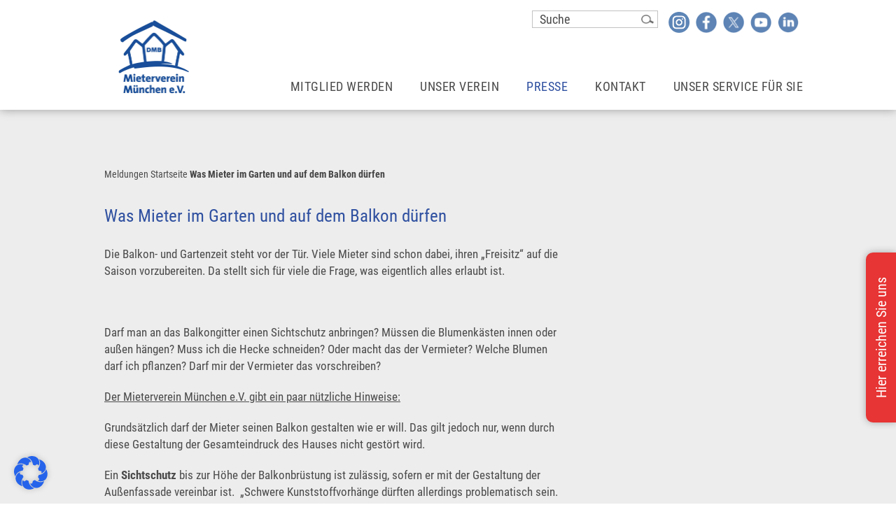

--- FILE ---
content_type: text/html; charset=UTF-8
request_url: https://www.mieterverein-muenchen.de/muenchner-wegen-zweckentfremdung-verurteilt/
body_size: 12686
content:
<!doctype html>
<!--[if lt IE 7]> <html class="no-js ie6 oldie" lang="de" > <![endif]-->
<!--[if IE 7]>    <html class="no-js ie7 oldie" lang="de" > <![endif]-->
<!--[if IE 8]>    <html class="no-js ie8 oldie" lang="de" "> <![endif]-->
<!--[if gt IE 8]><!--> <html class="no-js" lang="de" > <!--<![endif]-->
<head>
	<meta charset="UTF-8">
	<meta name="viewport" content="width=device-width" />
  
  <title>Was Mieter im Garten und auf dem Balkon dürfen - Mieterverein München e.V.</title>
  
	<link rel="shortcut icon" type="image/png" href="https://www.mieterverein-muenchen.de/wp-content/themes/mieterverein/img/favicon.ico">
	<link rel="alternate" type="application/rss+xml" title="Mieterverein München e.V. Feed" href="https://www.mieterverein-muenchen.de/feed/">
  <!--<link rel="stylesheet" href="https://fonts.googleapis.com/css?family=Roboto+Condensed:400,700">  -->
    <style>
        @font-face { font-family: 'Roboto Condensed';
            src: url('https://www.mieterverein-muenchen.de/wp-content/themes/mieterverein/fonts/RobotoCondensed-Regular.ttf') format('truetype');
        }
        @font-face { font-family: 'Roboto Condensed';
            src: url('https://www.mieterverein-muenchen.de/wp-content/themes/mieterverein/fonts/RobotoCondensed-Bold.ttf') format('truetype');
            font-weight: bold;
        }
        @font-face { font-family: 'Roboto Condensed';
            src: url('https://www.mieterverein-muenchen.de/wp-content/themes/mieterverein/fonts/RobotoCondensed-BoldItalic.ttf') format('truetype');
            font-weight: bold;
            font-style: italic; }
        @font-face { font-family: 'Roboto Condensed';
            src: url('https://www.mieterverein-muenchen.de/wp-content/themes/mieterverein/fonts/RobotoCondensed-Italic.ttf') format('truetype');
            font-style: italic; }


    </style>

  <meta name='robots' content='index, follow, max-image-preview:large, max-snippet:-1, max-video-preview:-1' />
	<style>img:is([sizes="auto" i], [sizes^="auto," i]) { contain-intrinsic-size: 3000px 1500px }</style>
	
	<!-- This site is optimized with the Yoast SEO plugin v26.0 - https://yoast.com/wordpress/plugins/seo/ -->
	<link rel="canonical" href="https://www.mieterverein-muenchen.de/muenchner-wegen-zweckentfremdung-verurteilt/" />
	<meta property="og:locale" content="de_DE" />
	<meta property="og:type" content="article" />
	<meta property="og:title" content="Was Mieter im Garten und auf dem Balkon dürfen - Mieterverein München e.V." />
	<meta property="og:description" content="Die Balkon- und Gartenzeit steht vor der Tür. Viele Mieter sind schon dabei, ihren „Freisitz“ auf die Saison vorzubereiten. Da stellt sich für viele die Frage, was eigentlich alles erlaubt ist. &nbsp; Darf man an das Balkongitter einen Sichtschutz anbringen? &gt; weiterlesen" />
	<meta property="og:url" content="https://www.mieterverein-muenchen.de/muenchner-wegen-zweckentfremdung-verurteilt/" />
	<meta property="og:site_name" content="Mieterverein München e.V." />
	<meta property="article:published_time" content="2017-03-30T13:42:16+00:00" />
	<meta property="article:modified_time" content="2017-06-12T14:20:29+00:00" />
	<meta name="author" content="Mieterverein München e.V." />
	<meta name="twitter:card" content="summary_large_image" />
	<meta name="twitter:label1" content="Verfasst von" />
	<meta name="twitter:data1" content="Mieterverein München e.V." />
	<meta name="twitter:label2" content="Geschätzte Lesezeit" />
	<meta name="twitter:data2" content="3 Minuten" />
	<script type="application/ld+json" class="yoast-schema-graph">{"@context":"https://schema.org","@graph":[{"@type":"Article","@id":"https://www.mieterverein-muenchen.de/muenchner-wegen-zweckentfremdung-verurteilt/#article","isPartOf":{"@id":"https://www.mieterverein-muenchen.de/muenchner-wegen-zweckentfremdung-verurteilt/"},"author":{"name":"Mieterverein München e.V.","@id":"https://www.mieterverein-muenchen.de/#/schema/person/3ea5d5d820008bbbc10d705c205bac13"},"headline":"Was Mieter im Garten und auf dem Balkon dürfen","datePublished":"2017-03-30T13:42:16+00:00","dateModified":"2017-06-12T14:20:29+00:00","mainEntityOfPage":{"@id":"https://www.mieterverein-muenchen.de/muenchner-wegen-zweckentfremdung-verurteilt/"},"wordCount":528,"publisher":{"@id":"https://www.mieterverein-muenchen.de/#organization"},"articleSection":["Startseite"],"inLanguage":"de"},{"@type":"WebPage","@id":"https://www.mieterverein-muenchen.de/muenchner-wegen-zweckentfremdung-verurteilt/","url":"https://www.mieterverein-muenchen.de/muenchner-wegen-zweckentfremdung-verurteilt/","name":"Was Mieter im Garten und auf dem Balkon dürfen - Mieterverein München e.V.","isPartOf":{"@id":"https://www.mieterverein-muenchen.de/#website"},"datePublished":"2017-03-30T13:42:16+00:00","dateModified":"2017-06-12T14:20:29+00:00","breadcrumb":{"@id":"https://www.mieterverein-muenchen.de/muenchner-wegen-zweckentfremdung-verurteilt/#breadcrumb"},"inLanguage":"de","potentialAction":[{"@type":"ReadAction","target":["https://www.mieterverein-muenchen.de/muenchner-wegen-zweckentfremdung-verurteilt/"]}]},{"@type":"BreadcrumbList","@id":"https://www.mieterverein-muenchen.de/muenchner-wegen-zweckentfremdung-verurteilt/#breadcrumb","itemListElement":[{"@type":"ListItem","position":1,"name":"Meldungen","item":"https://www.mieterverein-muenchen.de/presse/meldungen/"},{"@type":"ListItem","position":2,"name":"","item":"https://www.mieterverein-muenchen.de/presse/meldungen/"},{"@type":"ListItem","position":3,"name":"Startseite","item":"https://www.mieterverein-muenchen.de/artikel/startseite/"},{"@type":"ListItem","position":4,"name":"Was Mieter im Garten und auf dem Balkon dürfen"}]},{"@type":"WebSite","@id":"https://www.mieterverein-muenchen.de/#website","url":"https://www.mieterverein-muenchen.de/","name":"Mieterverein München e.V.","description":"Sicherheit macht stark","publisher":{"@id":"https://www.mieterverein-muenchen.de/#organization"},"potentialAction":[{"@type":"SearchAction","target":{"@type":"EntryPoint","urlTemplate":"https://www.mieterverein-muenchen.de/?s={search_term_string}"},"query-input":{"@type":"PropertyValueSpecification","valueRequired":true,"valueName":"search_term_string"}}],"inLanguage":"de"},{"@type":"Organization","@id":"https://www.mieterverein-muenchen.de/#organization","name":"Mieterverein München e.V.","alternateName":"DMB Mieterverein München e.V.","url":"https://www.mieterverein-muenchen.de/","logo":{"@type":"ImageObject","inLanguage":"de","@id":"https://www.mieterverein-muenchen.de/#/schema/logo/image/","url":"https://www.mieterverein-muenchen.de/wp-content/uploads/2018/01/MVM-Logo-web-.jpg","contentUrl":"https://www.mieterverein-muenchen.de/wp-content/uploads/2018/01/MVM-Logo-web-.jpg","width":482,"height":500,"caption":"Mieterverein München e.V."},"image":{"@id":"https://www.mieterverein-muenchen.de/#/schema/logo/image/"}},{"@type":"Person","@id":"https://www.mieterverein-muenchen.de/#/schema/person/3ea5d5d820008bbbc10d705c205bac13","name":"Mieterverein München e.V.","image":{"@type":"ImageObject","inLanguage":"de","@id":"https://www.mieterverein-muenchen.de/#/schema/person/image/","url":"https://secure.gravatar.com/avatar/4819f55b95a6e59bab832389002cb61f99fa998213b248db57639352c144a2e4?s=96&d=mm&r=g","contentUrl":"https://secure.gravatar.com/avatar/4819f55b95a6e59bab832389002cb61f99fa998213b248db57639352c144a2e4?s=96&d=mm&r=g","caption":"Mieterverein München e.V."}}]}</script>
	<!-- / Yoast SEO plugin. -->


<link rel='dns-prefetch' href='//www.mieterverein-muenchen.de' />
<link rel="alternate" type="application/rss+xml" title="Mieterverein München e.V. &raquo; Feed" href="https://www.mieterverein-muenchen.de/feed/" />
  <script type="text/javascript">
    var miete_ajaxurl = "https://www.mieterverein-muenchen.de/wp-admin/admin-ajax.php";
  </script>
<link rel='stylesheet' id='wp-block-library-css' href='https://www.mieterverein-muenchen.de/wp-includes/css/dist/block-library/style.min.css' type='text/css' media='all' />
<style id='classic-theme-styles-inline-css' type='text/css'>
/*! This file is auto-generated */
.wp-block-button__link{color:#fff;background-color:#32373c;border-radius:9999px;box-shadow:none;text-decoration:none;padding:calc(.667em + 2px) calc(1.333em + 2px);font-size:1.125em}.wp-block-file__button{background:#32373c;color:#fff;text-decoration:none}
</style>
<style id='global-styles-inline-css' type='text/css'>
:root{--wp--preset--aspect-ratio--square: 1;--wp--preset--aspect-ratio--4-3: 4/3;--wp--preset--aspect-ratio--3-4: 3/4;--wp--preset--aspect-ratio--3-2: 3/2;--wp--preset--aspect-ratio--2-3: 2/3;--wp--preset--aspect-ratio--16-9: 16/9;--wp--preset--aspect-ratio--9-16: 9/16;--wp--preset--color--black: #000000;--wp--preset--color--cyan-bluish-gray: #abb8c3;--wp--preset--color--white: #ffffff;--wp--preset--color--pale-pink: #f78da7;--wp--preset--color--vivid-red: #cf2e2e;--wp--preset--color--luminous-vivid-orange: #ff6900;--wp--preset--color--luminous-vivid-amber: #fcb900;--wp--preset--color--light-green-cyan: #7bdcb5;--wp--preset--color--vivid-green-cyan: #00d084;--wp--preset--color--pale-cyan-blue: #8ed1fc;--wp--preset--color--vivid-cyan-blue: #0693e3;--wp--preset--color--vivid-purple: #9b51e0;--wp--preset--gradient--vivid-cyan-blue-to-vivid-purple: linear-gradient(135deg,rgba(6,147,227,1) 0%,rgb(155,81,224) 100%);--wp--preset--gradient--light-green-cyan-to-vivid-green-cyan: linear-gradient(135deg,rgb(122,220,180) 0%,rgb(0,208,130) 100%);--wp--preset--gradient--luminous-vivid-amber-to-luminous-vivid-orange: linear-gradient(135deg,rgba(252,185,0,1) 0%,rgba(255,105,0,1) 100%);--wp--preset--gradient--luminous-vivid-orange-to-vivid-red: linear-gradient(135deg,rgba(255,105,0,1) 0%,rgb(207,46,46) 100%);--wp--preset--gradient--very-light-gray-to-cyan-bluish-gray: linear-gradient(135deg,rgb(238,238,238) 0%,rgb(169,184,195) 100%);--wp--preset--gradient--cool-to-warm-spectrum: linear-gradient(135deg,rgb(74,234,220) 0%,rgb(151,120,209) 20%,rgb(207,42,186) 40%,rgb(238,44,130) 60%,rgb(251,105,98) 80%,rgb(254,248,76) 100%);--wp--preset--gradient--blush-light-purple: linear-gradient(135deg,rgb(255,206,236) 0%,rgb(152,150,240) 100%);--wp--preset--gradient--blush-bordeaux: linear-gradient(135deg,rgb(254,205,165) 0%,rgb(254,45,45) 50%,rgb(107,0,62) 100%);--wp--preset--gradient--luminous-dusk: linear-gradient(135deg,rgb(255,203,112) 0%,rgb(199,81,192) 50%,rgb(65,88,208) 100%);--wp--preset--gradient--pale-ocean: linear-gradient(135deg,rgb(255,245,203) 0%,rgb(182,227,212) 50%,rgb(51,167,181) 100%);--wp--preset--gradient--electric-grass: linear-gradient(135deg,rgb(202,248,128) 0%,rgb(113,206,126) 100%);--wp--preset--gradient--midnight: linear-gradient(135deg,rgb(2,3,129) 0%,rgb(40,116,252) 100%);--wp--preset--font-size--small: 13px;--wp--preset--font-size--medium: 20px;--wp--preset--font-size--large: 36px;--wp--preset--font-size--x-large: 42px;--wp--preset--spacing--20: 0.44rem;--wp--preset--spacing--30: 0.67rem;--wp--preset--spacing--40: 1rem;--wp--preset--spacing--50: 1.5rem;--wp--preset--spacing--60: 2.25rem;--wp--preset--spacing--70: 3.38rem;--wp--preset--spacing--80: 5.06rem;--wp--preset--shadow--natural: 6px 6px 9px rgba(0, 0, 0, 0.2);--wp--preset--shadow--deep: 12px 12px 50px rgba(0, 0, 0, 0.4);--wp--preset--shadow--sharp: 6px 6px 0px rgba(0, 0, 0, 0.2);--wp--preset--shadow--outlined: 6px 6px 0px -3px rgba(255, 255, 255, 1), 6px 6px rgba(0, 0, 0, 1);--wp--preset--shadow--crisp: 6px 6px 0px rgba(0, 0, 0, 1);}:where(.is-layout-flex){gap: 0.5em;}:where(.is-layout-grid){gap: 0.5em;}body .is-layout-flex{display: flex;}.is-layout-flex{flex-wrap: wrap;align-items: center;}.is-layout-flex > :is(*, div){margin: 0;}body .is-layout-grid{display: grid;}.is-layout-grid > :is(*, div){margin: 0;}:where(.wp-block-columns.is-layout-flex){gap: 2em;}:where(.wp-block-columns.is-layout-grid){gap: 2em;}:where(.wp-block-post-template.is-layout-flex){gap: 1.25em;}:where(.wp-block-post-template.is-layout-grid){gap: 1.25em;}.has-black-color{color: var(--wp--preset--color--black) !important;}.has-cyan-bluish-gray-color{color: var(--wp--preset--color--cyan-bluish-gray) !important;}.has-white-color{color: var(--wp--preset--color--white) !important;}.has-pale-pink-color{color: var(--wp--preset--color--pale-pink) !important;}.has-vivid-red-color{color: var(--wp--preset--color--vivid-red) !important;}.has-luminous-vivid-orange-color{color: var(--wp--preset--color--luminous-vivid-orange) !important;}.has-luminous-vivid-amber-color{color: var(--wp--preset--color--luminous-vivid-amber) !important;}.has-light-green-cyan-color{color: var(--wp--preset--color--light-green-cyan) !important;}.has-vivid-green-cyan-color{color: var(--wp--preset--color--vivid-green-cyan) !important;}.has-pale-cyan-blue-color{color: var(--wp--preset--color--pale-cyan-blue) !important;}.has-vivid-cyan-blue-color{color: var(--wp--preset--color--vivid-cyan-blue) !important;}.has-vivid-purple-color{color: var(--wp--preset--color--vivid-purple) !important;}.has-black-background-color{background-color: var(--wp--preset--color--black) !important;}.has-cyan-bluish-gray-background-color{background-color: var(--wp--preset--color--cyan-bluish-gray) !important;}.has-white-background-color{background-color: var(--wp--preset--color--white) !important;}.has-pale-pink-background-color{background-color: var(--wp--preset--color--pale-pink) !important;}.has-vivid-red-background-color{background-color: var(--wp--preset--color--vivid-red) !important;}.has-luminous-vivid-orange-background-color{background-color: var(--wp--preset--color--luminous-vivid-orange) !important;}.has-luminous-vivid-amber-background-color{background-color: var(--wp--preset--color--luminous-vivid-amber) !important;}.has-light-green-cyan-background-color{background-color: var(--wp--preset--color--light-green-cyan) !important;}.has-vivid-green-cyan-background-color{background-color: var(--wp--preset--color--vivid-green-cyan) !important;}.has-pale-cyan-blue-background-color{background-color: var(--wp--preset--color--pale-cyan-blue) !important;}.has-vivid-cyan-blue-background-color{background-color: var(--wp--preset--color--vivid-cyan-blue) !important;}.has-vivid-purple-background-color{background-color: var(--wp--preset--color--vivid-purple) !important;}.has-black-border-color{border-color: var(--wp--preset--color--black) !important;}.has-cyan-bluish-gray-border-color{border-color: var(--wp--preset--color--cyan-bluish-gray) !important;}.has-white-border-color{border-color: var(--wp--preset--color--white) !important;}.has-pale-pink-border-color{border-color: var(--wp--preset--color--pale-pink) !important;}.has-vivid-red-border-color{border-color: var(--wp--preset--color--vivid-red) !important;}.has-luminous-vivid-orange-border-color{border-color: var(--wp--preset--color--luminous-vivid-orange) !important;}.has-luminous-vivid-amber-border-color{border-color: var(--wp--preset--color--luminous-vivid-amber) !important;}.has-light-green-cyan-border-color{border-color: var(--wp--preset--color--light-green-cyan) !important;}.has-vivid-green-cyan-border-color{border-color: var(--wp--preset--color--vivid-green-cyan) !important;}.has-pale-cyan-blue-border-color{border-color: var(--wp--preset--color--pale-cyan-blue) !important;}.has-vivid-cyan-blue-border-color{border-color: var(--wp--preset--color--vivid-cyan-blue) !important;}.has-vivid-purple-border-color{border-color: var(--wp--preset--color--vivid-purple) !important;}.has-vivid-cyan-blue-to-vivid-purple-gradient-background{background: var(--wp--preset--gradient--vivid-cyan-blue-to-vivid-purple) !important;}.has-light-green-cyan-to-vivid-green-cyan-gradient-background{background: var(--wp--preset--gradient--light-green-cyan-to-vivid-green-cyan) !important;}.has-luminous-vivid-amber-to-luminous-vivid-orange-gradient-background{background: var(--wp--preset--gradient--luminous-vivid-amber-to-luminous-vivid-orange) !important;}.has-luminous-vivid-orange-to-vivid-red-gradient-background{background: var(--wp--preset--gradient--luminous-vivid-orange-to-vivid-red) !important;}.has-very-light-gray-to-cyan-bluish-gray-gradient-background{background: var(--wp--preset--gradient--very-light-gray-to-cyan-bluish-gray) !important;}.has-cool-to-warm-spectrum-gradient-background{background: var(--wp--preset--gradient--cool-to-warm-spectrum) !important;}.has-blush-light-purple-gradient-background{background: var(--wp--preset--gradient--blush-light-purple) !important;}.has-blush-bordeaux-gradient-background{background: var(--wp--preset--gradient--blush-bordeaux) !important;}.has-luminous-dusk-gradient-background{background: var(--wp--preset--gradient--luminous-dusk) !important;}.has-pale-ocean-gradient-background{background: var(--wp--preset--gradient--pale-ocean) !important;}.has-electric-grass-gradient-background{background: var(--wp--preset--gradient--electric-grass) !important;}.has-midnight-gradient-background{background: var(--wp--preset--gradient--midnight) !important;}.has-small-font-size{font-size: var(--wp--preset--font-size--small) !important;}.has-medium-font-size{font-size: var(--wp--preset--font-size--medium) !important;}.has-large-font-size{font-size: var(--wp--preset--font-size--large) !important;}.has-x-large-font-size{font-size: var(--wp--preset--font-size--x-large) !important;}
:where(.wp-block-post-template.is-layout-flex){gap: 1.25em;}:where(.wp-block-post-template.is-layout-grid){gap: 1.25em;}
:where(.wp-block-columns.is-layout-flex){gap: 2em;}:where(.wp-block-columns.is-layout-grid){gap: 2em;}
:root :where(.wp-block-pullquote){font-size: 1.5em;line-height: 1.6;}
</style>
<link rel='stylesheet' id='foundation-stylesheet-css' href='https://www.mieterverein-muenchen.de/wp-content/themes/mieterverein/css/app.css' type='text/css' media='all' />
<link rel='stylesheet' id='mia-css-css' href='https://www.mieterverein-muenchen.de/wp-content/themes/mieterverein/css/mia.css' type='text/css' media='all' />
<link rel='stylesheet' id='main-stylesheet-css' href='https://www.mieterverein-muenchen.de/wp-content/themes/mieterverein/css/main.css' type='text/css' media='all' />
<link rel='stylesheet' id='custom-stylesheet-css' href='https://www.mieterverein-muenchen.de/wp-content/themes/mieterverein/style.css?ver=3.6' type='text/css' media='all' />
<link rel='stylesheet' id='main-jquery-ui-css-css' href='https://www.mieterverein-muenchen.de/wp-content/themes/mieterverein/css/jquery-ui-1.9.2.custom.min.css' type='text/css' media='all' />
<link rel='stylesheet' id='fancybox-css' href='https://www.mieterverein-muenchen.de/wp-content/plugins/easy-fancybox/fancybox/1.5.4/jquery.fancybox.min.css' type='text/css' media='screen' />
<link rel='stylesheet' id='borlabs-cookie-custom-css' href='https://www.mieterverein-muenchen.de/wp-content/cache/borlabs-cookie/1/borlabs-cookie-1-de.css' type='text/css' media='all' />
<link rel='stylesheet' id='sib-front-css-css' href='https://www.mieterverein-muenchen.de/wp-content/plugins/mailin/css/mailin-front.css' type='text/css' media='all' />
<!--[if lt IE 9]>
<link rel='stylesheet' id='reverie-ie-only-css' href='https://www.mieterverein-muenchen.de/wp-content/themes/mieterverein/css/ie.css' type='text/css' media='all' />
<![endif]-->
<script type="text/javascript" src="https://www.mieterverein-muenchen.de/wp-includes/js/jquery/jquery.min.js" id="jquery-core-js"></script>
<script type="text/javascript" src="https://www.mieterverein-muenchen.de/wp-includes/js/jquery/jquery-migrate.min.js" id="jquery-migrate-js"></script>
<script data-no-optimize="1" data-no-minify="1" data-cfasync="false" type="text/javascript" src="https://www.mieterverein-muenchen.de/wp-content/cache/borlabs-cookie/1/borlabs-cookie-config-de.json.js" id="borlabs-cookie-config-js"></script>
<script type="text/javascript" id="sib-front-js-js-extra">
/* <![CDATA[ */
var sibErrMsg = {"invalidMail":"Please fill out valid email address","requiredField":"Please fill out required fields","invalidDateFormat":"Please fill out valid date format","invalidSMSFormat":"Please fill out valid phone number"};
var ajax_sib_front_object = {"ajax_url":"https:\/\/www.mieterverein-muenchen.de\/wp-admin\/admin-ajax.php","ajax_nonce":"c3da877ad6","flag_url":"https:\/\/www.mieterverein-muenchen.de\/wp-content\/plugins\/mailin\/img\/flags\/"};
/* ]]> */
</script>
<script type="text/javascript" src="https://www.mieterverein-muenchen.de/wp-content/plugins/mailin/js/mailin-front.js" id="sib-front-js-js"></script>
<script type="text/javascript" src="https://www.mieterverein-muenchen.de/wp-content/themes/mieterverein/js/modernizr.js" id="reverie-modernizr-js"></script>
<script type="text/javascript" src="https://www.mieterverein-muenchen.de/wp-content/themes/mieterverein/js/jquery-ui-1.9.2.custom.min.js" id="main-jquery-ui-js-js"></script>
<script type="text/javascript" src="https://www.mieterverein-muenchen.de/wp-content/themes/mieterverein/js/accordion.js?v=1&amp;ver=6.8.3" id="accordion-js-js"></script>
<link rel="https://api.w.org/" href="https://www.mieterverein-muenchen.de/wp-json/" /><link rel="alternate" title="JSON" type="application/json" href="https://www.mieterverein-muenchen.de/wp-json/wp/v2/posts/33" /><link rel='shortlink' href='https://www.mieterverein-muenchen.de/?p=33' />
<link rel="alternate" title="oEmbed (JSON)" type="application/json+oembed" href="https://www.mieterverein-muenchen.de/wp-json/oembed/1.0/embed?url=https%3A%2F%2Fwww.mieterverein-muenchen.de%2Fmuenchner-wegen-zweckentfremdung-verurteilt%2F" />
<link rel="alternate" title="oEmbed (XML)" type="text/xml+oembed" href="https://www.mieterverein-muenchen.de/wp-json/oembed/1.0/embed?url=https%3A%2F%2Fwww.mieterverein-muenchen.de%2Fmuenchner-wegen-zweckentfremdung-verurteilt%2F&#038;format=xml" />
<script data-borlabs-cookie-script-blocker-ignore>
window.dataLayer = window.dataLayer || [];
if (typeof gtag !== 'function') { function gtag(){dataLayer.push(arguments);} }
if('0' === '1' || '1' === '1') {
	gtag('consent', 'default', {
		'ad_storage': 'denied',
		'ad_user_data': 'denied',
		'ad_personalization': 'denied',
		'analytics_storage': 'denied',
		'functionality_storage': 'denied',
		'personalization_storage': 'denied',
		'security_storage': 'denied',
		'wait_for_update': 500,
    });
}
if('0' === '1') {
    gtag("js", new Date());
    gtag("config", "G-1J6TYVLQ6X", { "anonymize_ip": true });

    (function (w, d, s, i) {
    var f = d.getElementsByTagName(s)[0],
        j = d.createElement(s);
    j.async = true;
    j.src =
        "https://www.googletagmanager.com/gtag/js?id=" + i;
    f.parentNode.insertBefore(j, f);
    })(window, document, "script", "G-1J6TYVLQ6X");
}
</script><script type="text/javascript" src="https://cdn.brevo.com/js/sdk-loader.js" async></script>
<script type="text/javascript">
  window.Brevo = window.Brevo || [];
  window.Brevo.push(['init', {"client_key":"abt7h7tcntiajxf5v220eel1","email_id":null,"push":{"customDomain":"https:\/\/www.mieterverein-muenchen.de\/wp-content\/plugins\/mailin\/"},"service_worker_url":"sw.js?key=${key}","frame_url":"brevo-frame.html"}]);
</script>		<style type="text/css" id="wp-custom-css">
			/** #footer {
	padding-bottom: 120px;
}
**/		</style>
		

</head>

<body class="wp-singular post-template-default single single-post postid-33 single-format-standard wp-theme-mieterverein antialiased">

  <div id="wrapper">
  
    <header id="header" class="contain-to-grid">
    	<nav class="top-bar" data-topbar>
        <div class="top-login">
            <div class="searchform">
              <form role="search" method="get" id="searchform" action="https://www.mieterverein-muenchen.de/">
	<input type="text" value="" name="s" id="s" placeholder="Suche" required>
	<input type="submit" id="searchsubmit" value="&nbsp;" class="button postfix">		
</form>            </div>
						<div class="social">
              <a href="https://www.instagram.com/mieterverein_muc/" target="_blank" class="instagram" title="Instagram"><img src="https://www.mieterverein-muenchen.de/wp-content/themes/mieterverein/img/social-instagram.png" alt="Instagram" /></a>
              <a href="https://www.facebook.com/mieterverein.muenchen/" target="_blank" class="facebook" title="Facebook"><img src="https://www.mieterverein-muenchen.de/wp-content/themes/mieterverein/img/social-fb.png" alt="Facebook" /></a>
              <a href="https://twitter.com/mieterverein_m" target="_blank" class="twitter" title="Twitter"><img src="https://www.mieterverein-muenchen.de/wp-content/themes/mieterverein/img/social-twitter.png" alt="Twitter" /></a>
              <a href="https://www.youtube.com/channel/UCiUVhK1e8UFtGyizkQXLkZw" target="_blank" class="youtube" title="Youtube"><img src="https://www.mieterverein-muenchen.de/wp-content/themes/mieterverein/img/social-youtube.png" alt="Youtube" /></a>
              <a href="https://www.linkedin.com/company/mieterverein-muenchen/" target="_blank" class="linkedin" title="LinkedIn"><img src="https://www.mieterverein-muenchen.de/wp-content/themes/mieterverein/img/social-linkedin.png" alt="LinkedIn" /></a>

            </div>         
                    </div>        
        <ul class="title-area">
          <li class="name">          	
            <a id="logo" href="https://www.mieterverein-muenchen.de/" title="Mieterverein München e.V." rel="home">
                <img src="https://www.mieterverein-muenchen.de/wp-content/themes/mieterverein/img/logo.jpg" alt="Mieterverein München e.V." />
            </a>            
          </li>	   	
    		  <li class="toggle-topbar menu-icon"><a href="#"><span>Menu</span></a></li>
        </ul>
        <section class="top-bar-section">
        <ul class="right"><li  class="menu-item menu-item-main-menu menu-item-mitglied-werden has-dropdown"><a  href="https://www.mieterverein-muenchen.de/anmeldeformular-fuer-wohnungsmieterinnen/">Mitglied werden</a>
	<ul class="dropdown">
	<li  class="menu-item menu-item-main-menu menu-item-vorteile-einer-mitgliedschaft"><a  href="https://www.mieterverein-muenchen.de/vorteile-einer-mitgliedschaft-das-bieten-wir-ihnen/">Vorteile einer Mitgliedschaft</a></li>
	<li  class="menu-item menu-item-main-menu menu-item-wohnraummieterinnen"><a  href="https://www.mieterverein-muenchen.de/mitgliedschaft/wohnraummieter/">Wohnraummieter*innen</a></li>
	<li  class="menu-item menu-item-main-menu menu-item-ermaessigter-beitrag"><a  href="https://www.mieterverein-muenchen.de/ermaessigter-beitrag/">Ermäßigter Beitrag</a></li>
	<li  class="menu-item menu-item-main-menu menu-item-vereine"><a  href="https://www.mieterverein-muenchen.de/mitgliedschaft/vorteile-einer-mitgliedschaft/">Vereine</a></li>
	<li  class="menu-item menu-item-main-menu menu-item-rechtsberatung"><a  href="https://www.mieterverein-muenchen.de/kontakt/beratungstermin/">Rechtsberatung</a></li>
	<li  class="menu-item menu-item-main-menu menu-item-rechtsschutz"><a  href="https://www.mieterverein-muenchen.de/mitgliedschaft/rechtsschutz/">Rechtsschutz</a></li>
	<li  class="menu-item menu-item-main-menu menu-item-haeufige-fragen-faqs"><a  href="https://www.mieterverein-muenchen.de/mitgliedschaft/haeufige-fragen/">Häufige Fragen/FAQs</a></li>
</ul>
</li>
<li  class="menu-item menu-item-main-menu menu-item-unser-verein has-dropdown"><a  href="https://www.mieterverein-muenchen.de/ueber-uns/">Unser Verein</a>
	<ul class="dropdown">
	<li  class="menu-item menu-item-main-menu menu-item-unser-team"><a  href="https://www.mieterverein-muenchen.de/ueber-uns/unser-team/">Unser Team</a></li>
	<li  class="menu-item menu-item-main-menu menu-item-aufgaben-ziele"><a  href="https://www.mieterverein-muenchen.de/ueber-uns/aufgaben-ziele/">Aufgaben &#038; Ziele</a></li>
	<li  class="menu-item menu-item-main-menu menu-item-satzung"><a  href="https://www.mieterverein-muenchen.de/ueber-uns/satzung/">Satzung</a></li>
	<li  class="menu-item menu-item-main-menu menu-item-zusaetzliche-vorteile"><a  href="https://www.mieterverein-muenchen.de/ueber-uns/kooperationspartner/">Zusätzliche Vorteile</a></li>
	<li  class="menu-item menu-item-main-menu menu-item-karriere"><a  href="https://www.mieterverein-muenchen.de/ueber-uns/jobs/">Karriere</a></li>
</ul>
</li>
<li  class="menu-item menu-item-main-menu menu-item-presse has-dropdown"><a  href="https://www.mieterverein-muenchen.de/presse/">Presse</a>
	<ul class="dropdown">
	<li  class="menu-item menu-item-main-menu menu-item-meldungen"><a  href="https://www.mieterverein-muenchen.de/artikel/presse/">Meldungen</a></li>
	<li  class="menu-item menu-item-main-menu menu-item-mieter-magazin"><a  href="https://www.mieterverein-muenchen.de/unser-mietermagazin/">Mieter Magazin</a></li>
	<li  class="menu-item menu-item-main-menu menu-item-muenchen-so-wohne-ich"><a  href="https://www.mieterverein-muenchen.de/artikel/so-wohne-ich/">München – so wohne ich</a></li>
	<li  class="menu-item menu-item-main-menu menu-item-pressekontakt"><a  href="https://www.mieterverein-muenchen.de/presse/pressekontakt/">Pressekontakt</a></li>
	<li  class="menu-item menu-item-main-menu menu-item-pressefotos"><a  href="https://www.mieterverein-muenchen.de/presse/pressefotos/">Pressefotos</a></li>
</ul>
</li>
<li  class="menu-item menu-item-main-menu menu-item-kontakt has-dropdown"><a  href="https://www.mieterverein-muenchen.de/kontakt/">Kontakt</a>
	<ul class="dropdown">
	<li  class="menu-item menu-item-main-menu menu-item-kontakt"><a  href="https://www.mieterverein-muenchen.de/kontakt/">Kontakt</a></li>
	<li  class="menu-item menu-item-main-menu menu-item-rechtsberaterin-finden"><a  href="https://www.mieterverein-muenchen.de/kontakt/beratungstermin/">Rechtsberater*in finden</a></li>
</ul>
</li>
<li  class="menu-item menu-item-main-menu menu-item-unser-service-fuer-sie has-dropdown"><a  href="https://www.mieterverein-muenchen.de/mitgliederbereich/">Unser Service für Sie</a>
	<ul class="dropdown">
	<li  class="menu-item menu-item-main-menu menu-item-login-mitgliederbereich"><a  href="https://www.mieterverein-muenchen.de/mitgliederbereich/login/">Login | Mitgliederbereich</a></li>
	<li  class="menu-item menu-item-main-menu menu-item-newsletter"><a  href="https://www.mieterverein-muenchen.de/newsletter/">Newsletter</a></li>
	<li  class="menu-item menu-item-main-menu menu-item-mietergemeinschaften"><a  href="https://www.mieterverein-muenchen.de/mietergemeinschaft-bilden-wir-helfen/">Mietergemeinschaften</a></li>
	<li  class="menu-item menu-item-main-menu menu-item-betriebskostencheck"><a  href="https://www.mieterverein-muenchen.de/betriebskosten-check/">Betriebskostencheck</a></li>
	<li  class="menu-item menu-item-main-menu menu-item-infoblaetter"><a  href="https://www.mieterverein-muenchen.de/ratgeber/fomulare/">Infoblätter</a></li>
	<li  class="menu-item menu-item-main-menu menu-item-jetzt-miete-sparen"><a  href="https://www.mieterverein-muenchen.de/startseite/jetzt-miete-sparen/">Jetzt Miete Sparen</a></li>
</ul>
</li>
</ul>        </section>
    	</nav>    	
    </header>

 
        
       
    <div class="mieterverein_container" id="content">

<div id="main-content">
	<div class="row">		
		<div class="large-8 medium-8 columns">	
			<div id="breadcrumbs"><span><span><a href="https://www.mieterverein-muenchen.de/presse/meldungen/">Meldungen</a></span>  <span><a href="https://www.mieterverein-muenchen.de/presse/meldungen/"></a></span>  <span><a href="https://www.mieterverein-muenchen.de/artikel/startseite/">Startseite</a></span>  <span class="breadcrumb_last" aria-current="page"><strong>Was Mieter im Garten und auf dem Balkon dürfen</strong></span></span></div>		

				
				<h1>Was Mieter im Garten und auf dem Balkon dürfen</h1>
				<p>Die Balkon- und Gartenzeit steht vor der Tür. Viele Mieter sind schon dabei, ihren „Freisitz“ auf die Saison vorzubereiten. Da stellt sich für viele die Frage, was eigentlich alles erlaubt ist.</p>
<p>&nbsp;</p>
<p>Darf man an das Balkongitter einen Sichtschutz anbringen? Müssen die Blumenkästen innen oder außen hängen? Muss ich die Hecke schneiden? Oder macht das der Vermieter? Welche Blumen darf ich pflanzen? Darf mir der Vermieter das vorschreiben?</p>
<p><u>Der Mieterverein München e.V. gibt ein paar nützliche Hinweise:</u></p>
<p>Grundsätzlich darf der Mieter seinen Balkon gestalten wie er will. Das gilt jedoch nur, wenn durch diese Gestaltung der Gesamteindruck des Hauses nicht gestört wird.</p>
<p>Ein <strong>Sichtschutz </strong>bis zur Höhe der Balkonbrüstung ist zulässig, sofern er mit der Gestaltung der Außenfassade vereinbar ist.  „Schwere Kunststoffvorhänge dürften allerdings problematisch sein. Wenn es allerdings um die Installation einer Markise geht, muss der Vermieter gefragt werden. Denn hier würde in die Substanz des Hauses eingegriffen. Am einfachsten und auf jeden Fall genehmigungsfrei ist der Sonnenschirm.“, rät Volker Rastätter, Geschäftsführer des Mietervereins München e.V.</p>
<p>Bei der <strong>Bepflanzung</strong> des Balkons gilt grundsätzlich auch: Erlaubt ist, was gefällt. „Der Mieter darf Blumenkästen anbringen, auch außen. Allerdings müssen diese gut befestigt sein, so dass keine Gefahr von ihnen ausgeht.“, so Rastätter. Unzulässig ist es allerdings, wenn durch das Gießen ständig Wasser an der Fassade herunter läuft oder die Nachbarn unten belästigt werden. „Hier gilt natürlich das nachbarschaftliche Rücksichtnahmegebot. Herabfallende Blüten und Blätter muss der Mieter selbst entsorgen. Die Nachbarn müssen es aber dulden, wenn ab und zu ein Blatt herunter fällt.“, sagt Volker Rastätter. Bei ständig herabfallendem Dreck und welken Blüten, muss der Mieter aber Abhilfe schaffen.</p>
<p>Ranken, die das Mauerwerk und somit das Eigentum des Vermieters beschädigen können, sind nicht erlaubt.</p>
<p>Auch ein zum Mietobjekt gehörender <strong>Garten</strong> darf vom Mieter nach seinen Vorstellungen gestaltet werden. „Bei der Auswahl der Blumen sind ihm kaum Grenzen gesetzt. Ob er nun Rosen oder Geranien, Stachelbeeren oder  Johannisbeeren pflanzt, kann der Mieter selbst entscheiden.“, erklärt Volker Rastätter.  Auch Gemüsebeete und Komposthaufen sind erlaubt. Wichtig ist nur, dass der Garten nicht seine ursprüngliche Struktur verliert. Ein Pool oder Teich beispielsweise müssen in jedem Fall genehmigt werden.</p>
<p>Aber: Die Tatsache, dass ein Garten vorhanden ist, heißt nicht automatisch, dass es den Mietern erlaubt ist, diesen auch zu nutzen. Da kommt es auf die Vereinbarung im Mietvertrag an. Bei Einfamilienhäusern dürfte dies allerdings selbstverständlich sein: Da gehört der Garten zur Mietsache!</p>
<p>Wenn der Mieter wieder auszieht, kann der Vermieter verlangen, dass alles wieder in den ursprünglichen Zustand versetzt wird. Dann muss das Gartenhaus wieder abgebaut, der Rosenstrauch ausgegraben und der Komposthaufen entfernt werden.</p>
<p>Wer für die <strong>Pflege des Rasens und der Hecke</strong> verantwortlich ist, muss im Mietvertrag geregelt werden. Ist dies nicht der Fall, muss der Vermieter für die Erledigung dieser Arbeiten sorgen.</p>
<p>&nbsp;</p>
		
					</div>

		<div id="sidebar" class="large-4 medium-4 columns">	
					
			<!-- div class="box orange">
				<h2>Mehr Meldungen</h2>
				<div class="box-content">
					<ul class="posts"><li><a href="https://www.mieterverein-muenchen.de/mitmachen-beim-mieterinnen-pubquiz/"><span class="date">21.1.2026</span> &gt; Mitmachen beim Mieter*innen-Pubquiz</a></li><li><a href="https://www.mieterverein-muenchen.de/hochhaus-buergerbegehren-unzulaessig-jetzt-muss-zuegig-bezahlbarer-wohnraum-entstehen/"><span class="date">19.1.2026</span> &gt; Hochhaus-Bürgerbegehren unzulässig: Jetzt muss zügig bezahlbarer Wohnraum entstehen</a></li><li><a href="https://www.mieterverein-muenchen.de/mietendemo-am-7-2-jetzt-unterstuetzen/"><span class="date">19.1.2026</span> &gt; Mietendemo am 7.2 - jetzt unterstützen</a></li><li><a href="https://www.mieterverein-muenchen.de/sprechen-mit-der-politik-jetzt-frag-i-am-25-januar/"><span class="date">12.1.2026</span> &gt; Sprechen mit der Politik: "Jetzt frag i" am 25. Januar</a></li><li><a href="https://www.mieterverein-muenchen.de/stellenausschreibung-volljuristin/"><span class="date">8.1.2026</span> &gt; Stellenausschreibung Volljurist*in</a></li><li><a href="https://www.mieterverein-muenchen.de/oeffnungszeiten-rund-um-weihnachten-und-neujahr/"><span class="date">18.12.2025</span> &gt; Erreichbarkeiten rund um Weihnachten und Neujahr</a></li><li><a href="https://www.mieterverein-muenchen.de/achten-sie-bei-bankueberweisungen-auf-den-empfaengernamen/"><span class="date">18.12.2025</span> &gt; Achten Sie bei Banküberweisungen auf den Empfängernamen</a></li><li><a href="https://www.mieterverein-muenchen.de/voegelfuettern-auf-dem-balkon-das-duerfen-mietende/"><span class="date">11.12.2025</span> &gt; Vögel füttern auf dem Balkon: Das dürfen Mietende</a></li><li><a href="https://www.mieterverein-muenchen.de/e-mail-anfragen-treffen-verzoegert-ein/"><span class="date">8.12.2025</span> &gt; E-Mail-Anfragen treffen verzögert ein</a></li><li><a href="https://www.mieterverein-muenchen.de/sozialer-wohnungsbau-freistaat-muss-foerdertoepfe-auffuellen/"><span class="date">2.12.2025</span> &gt; Sozialer Wohnungsbau: Freistaat muss Fördertöpfe auffüllen</a></li></ul>			
				</div>
			</div -->
		</div>
	</div>
</div>

<script>
jQuery('.menu-item-presse, .menu-item-meldungen').addClass('active');
</script>
	
	</div><!-- Container End -->

	<footer id="footer">  	
		<div class="row">
			<div class="large-12 columns">
				<div id="footer-menu">
					<ul class="inline"><li  class="menu-item menu-item-main-menu menu-item-mitglied-werden has-dropdown"><a  href="https://www.mieterverein-muenchen.de/anmeldeformular-fuer-wohnungsmieterinnen/">Mitglied werden</a>
	<ul class="dropdown">
	<li  class="menu-item menu-item-main-menu menu-item-vorteile-einer-mitgliedschaft"><a  href="https://www.mieterverein-muenchen.de/vorteile-einer-mitgliedschaft-das-bieten-wir-ihnen/">Vorteile einer Mitgliedschaft</a></li>
	<li  class="menu-item menu-item-main-menu menu-item-wohnraummieterinnen"><a  href="https://www.mieterverein-muenchen.de/mitgliedschaft/wohnraummieter/">Wohnraummieter*innen</a></li>
	<li  class="menu-item menu-item-main-menu menu-item-ermaessigter-beitrag"><a  href="https://www.mieterverein-muenchen.de/ermaessigter-beitrag/">Ermäßigter Beitrag</a></li>
	<li  class="menu-item menu-item-main-menu menu-item-vereine"><a  href="https://www.mieterverein-muenchen.de/mitgliedschaft/vorteile-einer-mitgliedschaft/">Vereine</a></li>
	<li  class="menu-item menu-item-main-menu menu-item-rechtsberatung"><a  href="https://www.mieterverein-muenchen.de/kontakt/beratungstermin/">Rechtsberatung</a></li>
	<li  class="menu-item menu-item-main-menu menu-item-rechtsschutz"><a  href="https://www.mieterverein-muenchen.de/mitgliedschaft/rechtsschutz/">Rechtsschutz</a></li>
	<li  class="menu-item menu-item-main-menu menu-item-haeufige-fragen-faqs"><a  href="https://www.mieterverein-muenchen.de/mitgliedschaft/haeufige-fragen/">Häufige Fragen/FAQs</a></li>
</ul>
</li>
<li  class="menu-item menu-item-main-menu menu-item-unser-verein has-dropdown"><a  href="https://www.mieterverein-muenchen.de/ueber-uns/">Unser Verein</a>
	<ul class="dropdown">
	<li  class="menu-item menu-item-main-menu menu-item-unser-team"><a  href="https://www.mieterverein-muenchen.de/ueber-uns/unser-team/">Unser Team</a></li>
	<li  class="menu-item menu-item-main-menu menu-item-aufgaben-ziele"><a  href="https://www.mieterverein-muenchen.de/ueber-uns/aufgaben-ziele/">Aufgaben &#038; Ziele</a></li>
	<li  class="menu-item menu-item-main-menu menu-item-satzung"><a  href="https://www.mieterverein-muenchen.de/ueber-uns/satzung/">Satzung</a></li>
	<li  class="menu-item menu-item-main-menu menu-item-zusaetzliche-vorteile"><a  href="https://www.mieterverein-muenchen.de/ueber-uns/kooperationspartner/">Zusätzliche Vorteile</a></li>
	<li  class="menu-item menu-item-main-menu menu-item-karriere"><a  href="https://www.mieterverein-muenchen.de/ueber-uns/jobs/">Karriere</a></li>
</ul>
</li>
<li  class="menu-item menu-item-main-menu menu-item-presse has-dropdown"><a  href="https://www.mieterverein-muenchen.de/presse/">Presse</a>
	<ul class="dropdown">
	<li  class="menu-item menu-item-main-menu menu-item-meldungen"><a  href="https://www.mieterverein-muenchen.de/artikel/presse/">Meldungen</a></li>
	<li  class="menu-item menu-item-main-menu menu-item-mieter-magazin"><a  href="https://www.mieterverein-muenchen.de/unser-mietermagazin/">Mieter Magazin</a></li>
	<li  class="menu-item menu-item-main-menu menu-item-muenchen-so-wohne-ich"><a  href="https://www.mieterverein-muenchen.de/artikel/so-wohne-ich/">München – so wohne ich</a></li>
	<li  class="menu-item menu-item-main-menu menu-item-pressekontakt"><a  href="https://www.mieterverein-muenchen.de/presse/pressekontakt/">Pressekontakt</a></li>
	<li  class="menu-item menu-item-main-menu menu-item-pressefotos"><a  href="https://www.mieterverein-muenchen.de/presse/pressefotos/">Pressefotos</a></li>
</ul>
</li>
<li  class="menu-item menu-item-main-menu menu-item-kontakt has-dropdown"><a  href="https://www.mieterverein-muenchen.de/kontakt/">Kontakt</a>
	<ul class="dropdown">
	<li  class="menu-item menu-item-main-menu menu-item-kontakt"><a  href="https://www.mieterverein-muenchen.de/kontakt/">Kontakt</a></li>
	<li  class="menu-item menu-item-main-menu menu-item-rechtsberaterin-finden"><a  href="https://www.mieterverein-muenchen.de/kontakt/beratungstermin/">Rechtsberater*in finden</a></li>
</ul>
</li>
<li  class="menu-item menu-item-main-menu menu-item-unser-service-fuer-sie has-dropdown"><a  href="https://www.mieterverein-muenchen.de/mitgliederbereich/">Unser Service für Sie</a>
	<ul class="dropdown">
	<li  class="menu-item menu-item-main-menu menu-item-login-mitgliederbereich"><a  href="https://www.mieterverein-muenchen.de/mitgliederbereich/login/">Login | Mitgliederbereich</a></li>
	<li  class="menu-item menu-item-main-menu menu-item-newsletter"><a  href="https://www.mieterverein-muenchen.de/newsletter/">Newsletter</a></li>
	<li  class="menu-item menu-item-main-menu menu-item-mietergemeinschaften"><a  href="https://www.mieterverein-muenchen.de/mietergemeinschaft-bilden-wir-helfen/">Mietergemeinschaften</a></li>
	<li  class="menu-item menu-item-main-menu menu-item-betriebskostencheck"><a  href="https://www.mieterverein-muenchen.de/betriebskosten-check/">Betriebskostencheck</a></li>
	<li  class="menu-item menu-item-main-menu menu-item-infoblaetter"><a  href="https://www.mieterverein-muenchen.de/ratgeber/fomulare/">Infoblätter</a></li>
	<li  class="menu-item menu-item-main-menu menu-item-jetzt-miete-sparen"><a  href="https://www.mieterverein-muenchen.de/startseite/jetzt-miete-sparen/">Jetzt Miete Sparen</a></li>
</ul>
</li>
</ul>					<div class="searchform">
						<form role="search" method="get" id="searchform" action="https://www.mieterverein-muenchen.de/">
	<input type="text" value="" name="s" id="s" placeholder="Suche" required>
	<input type="submit" id="searchsubmit" value="&nbsp;" class="button postfix">		
</form>
						<div class="social">
							<a href="https://www.instagram.com/mieterverein_muc/" target="_blank" class="instagram" title="Instagram"><img src="https://www.mieterverein-muenchen.de/wp-content/themes/mieterverein/img/social-instagram.png" alt="Instagram" /></a>
							<a href="https://www.facebook.com/mieterverein.muenchen/" target="_blank" class="facebook" title="Facebook"><img src="https://www.mieterverein-muenchen.de/wp-content/themes/mieterverein/img/social-fb.png" alt="Facebook" /></a>
							<a href="https://twitter.com/mieterverein_m?lang=de" target="_blank" class="twitter" title="Twitter"><img src="https://www.mieterverein-muenchen.de/wp-content/themes/mieterverein/img/social-twitter.png" alt="Twitter" /></a>
							<a href="https://www.youtube.com/channel/UCiUVhK1e8UFtGyizkQXLkZw" target="_blank" class="youtube" title="Youtube"><img src="https://www.mieterverein-muenchen.de/wp-content/themes/mieterverein/img/social-youtube.png" alt="Youtube" /></a>
							<a href="https://www.linkedin.com/company/mieterverein-muenchen/" target="_blank" class="linkedin" title="LinkedIn"><img src="https://www.mieterverein-muenchen.de/wp-content/themes/mieterverein/img/social-linkedin.png" alt="LinkedIn" /></a>
						</div>
					</div>
					<ul class="inline sub"><li  class="menu-item menu-item-main-menu menu-item-impressum"><a  href="https://www.mieterverein-muenchen.de/impressum/">Impressum</a></li>
<li  class="menu-item menu-item-main-menu menu-item-haftungsausschluss"><a  href="https://www.mieterverein-muenchen.de/haftungsausschluss/">Haftungsausschluss</a></li>
<li  class="menu-item menu-item-main-menu menu-item-datenschutzerklaerung"><a  href="https://www.mieterverein-muenchen.de/datenschutz/">Datenschutzerklärung</a></li>
<li  class="menu-item menu-item-main-menu menu-item-information-in-english"><a  href="https://www.mieterverein-muenchen.de/englische-informationen/">Information in English</a></li>
</ul>				</div>				
			</div>  		
		</div>
	</footer>

</div><!-- Wrapper End -->

<div id="backtotop"><div>&nbsp;</div></div>

<div id="toggler"><a href="https://www.mieterverein-muenchen.de/kontakt/so-erreichen-sie-uns/">Hier erreichen Sie uns</a></div>

<script type="speculationrules">
{"prefetch":[{"source":"document","where":{"and":[{"href_matches":"\/*"},{"not":{"href_matches":["\/wp-*.php","\/wp-admin\/*","\/wp-content\/uploads\/*","\/wp-content\/*","\/wp-content\/plugins\/*","\/wp-content\/themes\/mieterverein\/*","\/*\\?(.+)"]}},{"not":{"selector_matches":"a[rel~=\"nofollow\"]"}},{"not":{"selector_matches":".no-prefetch, .no-prefetch a"}}]},"eagerness":"conservative"}]}
</script>
<script type="module" src="https://www.mieterverein-muenchen.de/wp-content/plugins/borlabs-cookie/assets/javascript/borlabs-cookie-prioritize.min.js?ver=3.3.17-43" id="borlabs-cookie-prioritize-js-module" data-cfasync="false" data-no-minify="1" data-no-optimize="1"></script>
<script type="module" src="https://www.mieterverein-muenchen.de/wp-content/plugins/borlabs-cookie/assets/javascript/borlabs-cookie.min.js?ver=3.3.17" id="borlabs-cookie-core-js-module" data-cfasync="false" data-no-minify="1" data-no-optimize="1"></script>
<!--googleoff: all--><div data-nosnippet data-borlabs-cookie-consent-required='true' id='BorlabsCookieBox'></div><div id='BorlabsCookieWidget' class='brlbs-cmpnt-container'></div><!--googleon: all--><script type="text/javascript" src="https://www.mieterverein-muenchen.de/wp-content/plugins/easy-fancybox/vendor/purify.min.js" id="fancybox-purify-js"></script>
<script type="text/javascript" id="jquery-fancybox-js-extra">
/* <![CDATA[ */
var efb_i18n = {"close":"Close","next":"Next","prev":"Previous","startSlideshow":"Start slideshow","toggleSize":"Toggle size"};
/* ]]> */
</script>
<script type="text/javascript" src="https://www.mieterverein-muenchen.de/wp-content/plugins/easy-fancybox/fancybox/1.5.4/jquery.fancybox.min.js" id="jquery-fancybox-js"></script>
<script type="text/javascript" id="jquery-fancybox-js-after">
/* <![CDATA[ */
var fb_timeout, fb_opts={'autoScale':true,'showCloseButton':true,'margin':20,'pixelRatio':'false','padding':0,'centerOnScroll':true,'enableEscapeButton':true,'overlayShow':true,'hideOnOverlayClick':true,'overlayColor':'#282828','overlayOpacity':0.7,'minViewportWidth':320,'minVpHeight':320,'disableCoreLightbox':'true','enableBlockControls':'true','fancybox_openBlockControls':'true' };
if(typeof easy_fancybox_handler==='undefined'){
var easy_fancybox_handler=function(){
jQuery([".nolightbox","a.wp-block-file__button","a.pin-it-button","a[href*='pinterest.com\/pin\/create']","a[href*='facebook.com\/share']","a[href*='twitter.com\/share']"].join(',')).addClass('nofancybox');
jQuery('a.fancybox-close').on('click',function(e){e.preventDefault();jQuery.fancybox.close()});
/* IMG */
						var unlinkedImageBlocks=jQuery(".wp-block-image > img:not(.nofancybox,figure.nofancybox>img)");
						unlinkedImageBlocks.wrap(function() {
							var href = jQuery( this ).attr( "src" );
							return "<a href='" + href + "'></a>";
						});
var fb_IMG_select=jQuery('a[href*=".jpg" i]:not(.nofancybox,li.nofancybox>a,figure.nofancybox>a),area[href*=".jpg" i]:not(.nofancybox),a[href*=".jpeg" i]:not(.nofancybox,li.nofancybox>a,figure.nofancybox>a),area[href*=".jpeg" i]:not(.nofancybox),a[href*=".png" i]:not(.nofancybox,li.nofancybox>a,figure.nofancybox>a),area[href*=".png" i]:not(.nofancybox)');
fb_IMG_select.addClass('fancybox image');
var fb_IMG_sections=jQuery('.gallery,.wp-block-gallery,.tiled-gallery,.wp-block-jetpack-tiled-gallery,.ngg-galleryoverview,.ngg-imagebrowser,.nextgen_pro_blog_gallery,.nextgen_pro_film,.nextgen_pro_horizontal_filmstrip,.ngg-pro-masonry-wrapper,.ngg-pro-mosaic-container,.nextgen_pro_sidescroll,.nextgen_pro_slideshow,.nextgen_pro_thumbnail_grid,.tiled-gallery');
fb_IMG_sections.each(function(){jQuery(this).find(fb_IMG_select).attr('rel','gallery-'+fb_IMG_sections.index(this));});
jQuery('a.fancybox,area.fancybox,.fancybox>a').each(function(){jQuery(this).fancybox(jQuery.extend(true,{},fb_opts,{'transition':'elastic','transitionIn':'elastic','easingIn':'easeOutBack','transitionOut':'elastic','easingOut':'easeInBack','opacity':false,'hideOnContentClick':false,'titleShow':true,'titlePosition':'over','titleFromAlt':true,'showNavArrows':true,'enableKeyboardNav':true,'cyclic':false,'mouseWheel':'true'}))});
};};
jQuery(easy_fancybox_handler);jQuery(document).on('post-load',easy_fancybox_handler);
/* ]]> */
</script>
<script type="text/javascript" src="https://www.mieterverein-muenchen.de/wp-content/plugins/easy-fancybox/vendor/jquery.easing.min.js" id="jquery-easing-js"></script>
<script type="text/javascript" src="https://www.mieterverein-muenchen.de/wp-content/plugins/easy-fancybox/vendor/jquery.mousewheel.min.js" id="jquery-mousewheel-js"></script>
<script type="text/javascript" src="https://www.mieterverein-muenchen.de/wp-content/themes/mieterverein/js/foundation.min.js" id="reverie-js-js"></script>
    <style>
            </style>

    <script>
        document.addEventListener("DOMContentLoaded", function(event) {
                    });
    </script>


    
    <style>
            </style>


    <script>
        var accordions_active = null;
        var accordions_tabs_active = null;
    </script>


    



<script type="text/javascript" src="https://www.mieterverein-muenchen.de/wp-content/themes/mieterverein/js/app.js"></script>
	<script>
		if(document.cookie.indexOf('hideCookiebanner=1') != -1){
			jQuery('#cookiebanner').hide();
		}
		else{
			jQuery('#cookiebanner').prependTo('body');
			jQuery('#cookiebannerCloser').show();
		}
</script>
</body>
</html>


--- FILE ---
content_type: text/css
request_url: https://www.mieterverein-muenchen.de/wp-content/themes/mieterverein/css/mia.css
body_size: 976
content:
#mia-main {
    padding: 20px 15px;
}

#mia-main .btn-primary {
    background: #2e509d;
}

#divRechtschutzversicherungGewuenscht {
    display: none !important;
}

#divRechtsschutzversicherung {
    display: none !important;
}
/*

@media (min-width: 1100px) {
    #mia-main .nav-tabs {
        width: 200px;
        display: block;
        float: left;
        margin-left: 0;
    }

    #mia-main #tabNavigation {
        display: inline;
    }

    #mia-main .tab-content {
        width: 812px;
        display: block;
        float: left;
    }
    .nav-tabs > li.active > a, .nav-tabs > li.active > a:focus, .nav-tabs > li.active > a:hover {
        width: 201px;
        color: #555;
        cursor: default;
        background-color: #fff;
        border-top: 1px solid #ddd;
        border-left: 1px solid #ddd;
        border-bottom: 1px solid #ddd;
        border-right: none;
    }

    #mia-main .nav-tabs > li > a:hover {

    }

    .nav-tabs > li > a {
        -webkit-border-radius: 0;
        -moz-border-radius: 0;
        border-radius: 0;
    }
}

*/

--- FILE ---
content_type: text/css
request_url: https://www.mieterverein-muenchen.de/wp-content/themes/mieterverein/css/main.css
body_size: 10516
content:
/* Welcome and glad you are using Reverie.
 * This is the main stylesheet loaded by default.
 * Edit the file and have fun.
 * http://themefortress.com/reverie */
meta.foundation-version {
  font-family: "/5.2.3/";
}

meta.foundation-mq-small {
  font-family: "/only screen/";
  width: 0em;
}

meta.foundation-mq-medium {
  font-family: "/only screen and (min-width:40.063em)/";
  width: 40.063em;
}

meta.foundation-mq-large {
  font-family: "/only screen and (min-width:64.063em)/";
  width: 64.063em;
}

meta.foundation-mq-xlarge {
  font-family: "/only screen and (min-width:90.063em)/";
  width: 90.063em;
}

meta.foundation-mq-xxlarge {
  font-family: "/only screen and (min-width:120.063em)/";
  width: 120.063em;
}

meta.foundation-data-attribute-namespace {
  font-family: false;
}

html, body {
  height: 100%;
}

*,
*:before,
*:after {
  -webkit-box-sizing: border-box;
  -moz-box-sizing: border-box;
  box-sizing: border-box;
}

html,
body {
  font-size: 100%;
}

body {
  background: #f7f7f7;
  color: #444444;
  padding: 0;
  margin: 0;
  font-family: "Open Sans light", "Helvetica Neue", "Helvetica", Helvetica, Arial, sans-serif;
  font-weight: normal;
  font-style: normal;
  line-height: 1;
  position: relative;
  cursor: default;
}

a:hover {
  cursor: pointer;
}

img {
  max-width: 100%;
  height: auto;
}

img {
  -ms-interpolation-mode: bicubic;
}

#map_canvas img,
#map_canvas embed,
#map_canvas object,
.map_canvas img,
.map_canvas embed,
.map_canvas object {
  max-width: none !important;
}

.left {
  float: left !important;
}

.right {
  float: right !important;
}

.clearfix:before, .clearfix:after {
  content: " ";
  display: table;
}
.clearfix:after {
  clear: both;
}

.hide {
  display: none;
}

.antialiased {
  -webkit-font-smoothing: antialiased;
  -moz-osx-font-smoothing: grayscale;
}

img {
  display: inline-block;
  vertical-align: middle;
}

textarea {
  height: auto;
  min-height: 50px;
}

select {
  width: 100%;
}

ul.pagination {
  display: block;
  min-height: 1.5rem;
  margin-left: -0.3125rem;
}
ul.pagination li {
  height: 1.5rem;
  color: #222222;
  font-size: 0.875rem;
  margin-left: 0.3125rem;
}
ul.pagination li a {
  display: block;
  padding: 0.0625rem 0.625rem 0.0625rem;
  color: #999999;
  border-radius: 3px;
}
ul.pagination li:hover a,
ul.pagination li a:focus {
  background: #e6e6e6;
}
ul.pagination li.unavailable a {
  cursor: default;
  color: #999999;
}
ul.pagination li.unavailable:hover a, ul.pagination li.unavailable a:focus {
  background: transparent;
}
ul.pagination li.current a {
  background: #008cba;
  color: white;
  font-weight: bold;
  cursor: default;
}
ul.pagination li.current a:hover, ul.pagination li.current a:focus {
  background: #008cba;
}
ul.pagination li {
  float: left;
  display: block;
}

/* Pagination centred wrapper */
.pagination-centered {
  text-align: center;
}
.pagination-centered ul.pagination li {
  float: none;
  display: inline-block;
}

/* Start to customize Reverie */
a, a:visited, a:hover, a:visited:hover {
  -moz-transition: all 100ms linear;
  -o-transition: all 100ms linear;
  -webkit-transition: all 100ms linear;
  transition: all 100ms linear;
}

figure {
  margin: 0 auto 1.25rem;
}

figure img {
  -moz-border-radius: 5px;
  -webkit-border-radius: 5px;
  border-radius: 5px;
}

img.alignright {
  float: right;
  margin: 0 0 18px 18px;
}

img.alignleft {
  float: left;
  margin: 0 18px 18px 0;
}

img.aligncenter {
  display: block;
  margin: 18px auto;
}

.gallery dt, .gallery dl {
  display: inline-block;
}
.gallery dl {
  margin-left: 0.5625rem;
  margin-right: 0.5625rem;
}

figure.figure {
  margin: 0 auto;
  display: table;
}
figure.figure figcaption {
  font-size: 0.875rem;
  line-height: 1.4;
  font-style: italic;
  padding: 8px 10px;
  color: #999;
  margin-bottom: 1.25rem;
  display: table-caption;
  caption-side: bottom;
}

figure.alignright.figure {
  float: right;
  margin: 0 0 18px 18px;
}

figure.alignleft.figure {
  float: left;
  margin: 0 18px 18px 0;
}

.footer-widget {
  background-color: #eee;
}

body > header.contain-to-grid {
  margin-bottom: 2rem;
  max-width: 100%;
  padding-bottom: 0;
}

#content {
  background-color: #fff;
  border: 1px solid #ddd;
}

.index-card {
  border-bottom: 1px solid #ddd;
  padding-bottom: 2rem;
  margin-bottom: 2rem;
}

span.author,
time {
  font-size: 0.9375rem;
  color: #999;
}
span.author a,
time a {
  color: #999;
  font-weight: bold;
}
span.author a:hover, span.author a:focus,
time a:hover,
time a:focus {
  color: #444444;
}

.entry-author {
  background-color: #fbfbfb;
  border: none;
  padding: 3.125rem 5rem;
  margin: 3.125rem -0.9375rem;
}
.entry-author .avatar {
  margin-right: 2.5rem;
  margin-bottom: 1.5rem;
}
.entry-author h4 a {
  color: #999;
}
.entry-author h4 a:hover, .entry-author h4 a:focus {
  color: #444444;
}
.entry-author p {
  color: #bbb;
}

.post header,
.page header {
  margin-bottom: 1.25rem;
}

.entry-tags {
  color: #999;
  font-size: 0.9375rem;
}
.entry-tags a {
  color: #999;
}
.entry-tags a:hover, .entry-tags a:focus {
  color: #444444;
}

.page-numbers {
  color: #999;
  display: block;
  min-height: 1.5rem;
  margin-left: -0.3125rem;
}
.page-numbers li {
  height: 1.5rem;
  color: #222222;
  font-size: 0.875rem;
  margin-left: 0.3125rem;
}
.page-numbers li a {
  display: block;
  padding: 0.0625rem 0.625rem 0.0625rem;
  color: #999999;
  border-radius: 3px;
}
.page-numbers li:hover a,
.page-numbers li a:focus {
  background: #e6e6e6;
}
.page-numbers li.unavailable a {
  cursor: default;
  color: #999999;
}
.page-numbers li.unavailable:hover a, .page-numbers li.unavailable a:focus {
  background: transparent;
}
.page-numbers li.current a {
  background: #008cba;
  color: white;
  font-weight: bold;
  cursor: default;
}
.page-numbers li.current a:hover, .page-numbers li.current a:focus {
  background: #008cba;
}
.page-numbers li {
  float: left;
  display: block;
}

.pagination-centered ul.page-numbers li {
  float: none;
  display: inline-block;
}

.page-numbers li span.current {
  -moz-border-radius: 3px;
  -webkit-border-radius: 3px;
  border-radius: 3px;
}

.page-numbers li {
  margin-left: 0.5rem;
}

.page-numbers li span:hover a,
.page-numbers li span a:focus {
  background: #e6e6e6;
}
.page-numbers li span.current {
  background: #008cba;
  padding: 0.0625rem 0.625rem 0.0625rem;
  color: white;
  font-weight: bold;
  cursor: default;
}

.avatar {
  -moz-border-radius: 50%;
  -webkit-border-radius: 50%;
  border-radius: 50%;
  float: left;
}

ol.commentlist {
  margin-left: 0;
  margin-top: 2em;
}
ol.commentlist p {
  font-size: 0.9375rem;
  line-height: 1.5;
}
ol.commentlist ul.children {
  margin-left: 4rem;
}
ol.commentlist li {
  list-style: none;
  margin-bottom: 2em;
}
ol.commentlist li .comment-author img {
  float: left;
  margin: 0 1em 0 0;
}
ol.commentlist li .author-meta {
  display: inline-block;
}
ol.commentlist li .author-meta cite.fn {
  font-style: normal;
  font-weight: 600;
  margin-right: 0.5rem;
}
ol.commentlist li .author-meta time a {
  color: #ccc;
  font-size: 0.875rem;
  margin-right: 0.5rem;
}
ol.commentlist li .author-meta .comment-edit-link {
  color: #bbb;
  font-size: 0.875rem;
}
ol.commentlist li section.comment {
  margin-left: 4rem;
  margin-bottom: 2rem;
}
ol.commentlist li section.comment a.comment-reply-link {
  font-size: 0.875rem;
  font-weight: 600;
  color: #bbb;
}
ol.commentlist li section.comment a.comment-reply-link:hover, ol.commentlist li section.comment a.comment-reply-link:focus {
  color: #444444;
}

#sidebar {
  margin-top: 1.25rem;
}

#sidebar .panel, .footer-widget .panel {
  border: none;
  background-color: #eee;
  padding: 1.5rem 1.875rem;
}
#sidebar .panel a, .footer-widget .panel a {
  color: #999;
  font-size: 0.9375rem;
}
#sidebar .panel a:hover, #sidebar .panel a:focus, .footer-widget .panel a:hover, .footer-widget .panel a:focus {
  color: #444444;
}
#sidebar ul, .footer-widget ul {
  list-style-type: none;
  margin-left: 0;
}
#sidebar .widget h4, .footer-widget .widget h4 {
  text-transform: uppercase;
  font-size: 1rem;
  padding-bottom: 1rem;
  border-bottom: 1px solid #ddd;
  color: #888;
  font-weight: 600;
}

footer.full-width {
  background-color: #fff;
  border-top: 1px solid #ccc;
  padding-top: 3rem;
}
footer.full-width p {
  font-size: 0.875rem;
}
footer.full-width a {
  color: #666;
  font-size: 0.9375rem;
}
footer.full-width a:hover, footer.full-width a:focus {
  color: #444444;
}
footer.full-width .love-reverie {
  border-top: 1px solid #ccc;
  padding-top: 1.5rem;
}

.admin-bar > .fixed {
  margin-top: 2rem;
}

.f-topbar-fixed > .mieterverein_container {
  margin-top: 2rem;
}

@media only screen {
  .entry-author .avatar {
    margin-bottom: 1.25rem;
  }
}
@media only screen and (min-width: 40.063em) {
  #content {
    padding: 3.125rem;
  }

  .entry-author {
    margin: 3.125rem -3.125rem;
  }
}
@media only screen and (min-width: 64.063em) {
  #sidebar {
    padding-left: 1.875rem;
    padding-right: 0;
    margin-top: 0;
  }

  .footer-widget {
    margin-top: 3rem;
    padding-top: 2rem;
  }
}

.bgmp_placemark h3
{
  font-weight: bold !important;
}

/*** erweiterungen von achtQuark ***/

/*** videos responsive machen **/

.is-type-video {
  overflow: hidden;
  padding-top: 56.25%;
  position: relative;  
}

.is-type-video iframe {
  left: 0;
  position: absolute;
  top: 0;
  width: 100%;
  height: 100%;
}

.post .date {
  float: left;
  width: 120px;
  color: #2f50a0;
}

.post .content {
  float: left;
  width: calc( 100% - 120px );
  margin-bottom: 50px;
  margin-top: -5px;
}

.post .content h2 {
  font-size: 17px !important;
  font-weight: bold;
  line-height: 25px !important;
  margin: 0;
}

.post .content h2 a {
  color: #222;
}

.post .content h2 a:hover {
  color: #e73434;
}

@media only screen and ( max-width: 640px ) {
  .post .date {
    float: none;
    width: 100%;
  }

  .post .content {
    float: none;
    width: 100%;
    margin-top: 0px;
  }
}

/*** end ***/

--- FILE ---
content_type: text/javascript
request_url: https://www.mieterverein-muenchen.de/wp-content/themes/mieterverein/js/app.js
body_size: 959
content:
// Foundation JavaScript
// Documentation can be found at: http://foundation.zurb.com/docs
(function($) {
	$(document).foundation();

	$('.top-bar-section > ul > li')
		.mouseover(function() {
			$('.top-bar-section > ul > li').addClass('hovered');
			$(this).removeClass('hovered');
		})
		.mouseout(function() {
			$('.top-bar-section > ul > li').removeClass('hovered');
		});

})(jQuery);



// BackToTop Button: Controls the fade in of the BacktoTop Button
jQuery(window).on('load', function() {
	jQuery("#topofpage").hide().removeAttr("href");
	if (jQuery(window).scrollTop() != "0")
		jQuery("#backtotop").fadeIn("slow")
	var scrollDiv = jQuery("#backtotop");
	jQuery(window).scroll(function(){
		if (jQuery(window).scrollTop() == "0")
			jQuery(scrollDiv).fadeOut("slow")
		else
			jQuery(scrollDiv).fadeIn("slow")
	});
});
// BacktoTop
jQuery('#backtotop').click(function(){
	jQuery('html, body').animate({
		scrollTop: jQuery('body').offset().top
	}, 1000); // Change this value to control the speed of the scroll back to the top of the page.
});
